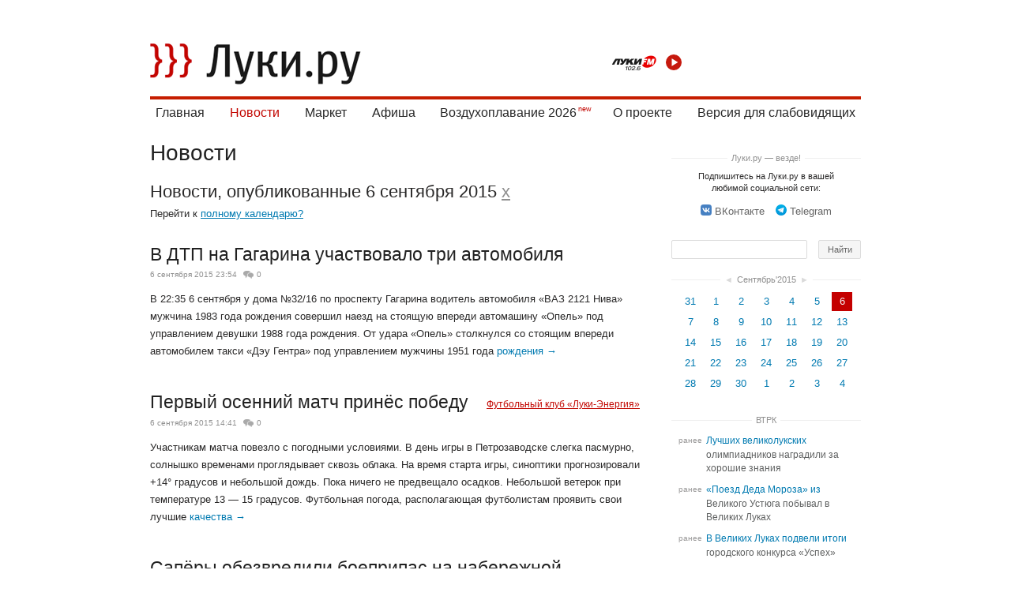

--- FILE ---
content_type: text/html; charset=utf-8
request_url: https://luki.ru/news/calendar/2015/09/06/
body_size: 10260
content:

  
    <!DOCTYPE html>
  <html>
  <head>
   
<title>Новости – Великие Луки.ру</title>
   <!--[if lte IE 6]><link rel="stylesheet" href="https://luki.ru/css_src/ie6.css" /><![endif]-->
<!--[if IE 7]><link rel="stylesheet" href="https://luki.ru/css_src/ie7.css" /><![endif]-->

  
  <script src="https://luki.ru/js_src/3934/rototype.minify.js"></script>
  <script src="https://luki.ru/js_src/3934/godsfinger.js"></script>
  <script src="https://luki.ru/js_src/3934/misc.js"></script>
  <script src="https://luki.ru/js_src/3934/core.js?2259"></script>
  <script src="https://luki.ru/js_src/3934/superfilter.js"></script>
  <script src="https://luki.ru/js_src/3934/autocomplete.js"></script>
  <script src="https://luki.ru/js_src/3934/swfobject.js"></script>
  <script src="https://luki.ru/js_src/3934/common.js"></script>
  <script src="https://luki.ru/js_src/3934/placeholder.js"></script>
  <script src="https://luki.ru/js_src/3934/cookie.js"></script>
  <script src="https://luki.ru/js_src/3934/history.js"></script>
  <script src="https://luki.ru/js_src/3934/branding.js"></script>
  <script src="https://luki.ru/js_src/3934/carousel.js?2259"></script>
  <script src="https://luki.ru/js_src/3934/slider.js?2259"></script>
  <script src="https://luki.ru/js_src/3934/lukifm.js?2259"></script>
  
  <script src="https://luki.ru/js_src/3934/h5vplayerr2.js?2259"></script>
  <script src="https://luki.ru/js_src/3934/h5vplayerr_luki.js?2259"></script>
  
  <script src="https://luki.ru/js_src/3934/map.js"></script>
  <script src="https://luki.ru/js_src/3934/sticky.js"></script>
  <script src="https://luki.ru/js_src/3934/photo.js?2259"></script>
  <script src="https://luki.ru/js_src/3934/ajax.js"></script>
  <script src="https://luki.ru/js_src/3934/polyfill.js"></script>
  <script src="https://luki.ru/js_src/3934/simplebar.js?2259"></script>
  <script src="https://luki.ru/js_src/3934/select.js?2259"></script>
  <script src="https://luki.ru/js_src/3934/mobilizer.js?2259"></script>



  
  


<link rel="stylesheet" href="https://luki.ru/css_src/luki.css?b=2259">










<script type="text/javascript">
  __ABSBASEURL = 'https://luki.ru/';
  __BASEDOMAIN = 'luki.ru';
  __IMGURL = 'https://luki.ru/img/';
  __JSURL = 'https://luki.ru/js_src/';
  __BUILD = '3934';
  __js = '?ajax=1';
  digest = '';
  
  if (typeof weighter != 'undefined')
    weighter.trick('js');
</script>
   
  <link rel="shortcut icon" type="image/x-icon" href="https://luki.ru/img/favicon.ico" />
  <link rel="icon" type="image/x-icon" href="https://luki.ru/img/favicon.ico" />
  <link rel="apple-touch-icon" href="https://luki.ru/img/iphone.png" />



 <link title="Луки.ру - Новости" type="application/rss+xml" rel="alternate" href="https://luki.ru/news/rss.xml"/>

<meta name="referrer" content="origin"/>
<meta charset="utf-8">
<meta name="viewport" content="width=device-width, initial-scale=1, maximum-scale=1.0, user-scalable=no,  viewport-fit=cover">









<meta property="og:type" content="article" />






<meta name="yandex-verification" content="b2a2bc9a9cf9be82" />

   
  </head>
  
  
  
  
  
  

  <body  id="body" style="background-color:#fff">
    
<!-- Yandex.RTB R-A-10724455-1 -->
<script>
window.onload = function() {
  window.yaContextCb.push(() => {
      Ya.Context.AdvManager.render({
          "blockId": "R-A-10724455-1",
          "type": "floorAd",
          "platform": "touch"
      })
  })
};
  </script>
    
    <div id="brand" style="position:relative;padding:1em 0">
      
      

    
    


    

    


  
  
    


    <div id="wrap" class="wrap__     ">
    
      <header class="header header__">
        <a href="/" class="header_logo"></a>
<a href="/search" class="header_search_mobile_link"></a>
<audio id="lukikfm_player"></audio>
<div class="lukifm_player_wrap">
  <img class="lukifm_player_logo" src="/img/luki-fm.png" alt="">
  <button onclick="return LukiFm.Play(this, 'lukikfm_player');" class="lukifm_player_action lukifm_player_action__play"></button>

</div>

  



  

<div class="header_blockmenu">
    <div class="header_menu_mobile_header">
        <a href="/" class="header_menu_logo"></a>
        <span class="header_menu_close" onClick="return CORE.CloseMMenu();"></span>
      </div>

<nav class="header_menu  simplebar_init">
  

  <span class="header_menu_wrap">
    <a class="header_menu_item" href="/?main=index">Главная</a>
  </span>

  <span class="header_menu_wrap_expand">
    <a class="header_menu_item_active" href="https://luki.ru/news/">Новости</a>
    <div class="header_menu_sub_wrap">
      <a class="header_menu_sub_item_active" href="https://luki.ru/news/">Городские</a><br>
      <a class="header_menu_sub_item" href="https://luki.ru/slovo-delo/">Слово Дело</a><br>
      <a class="header_menu_sub_item" href="/vtrk">ВТРК</a><br>
    </div>
  </span>

  

  <span class="header_menu_wrap">
    <a class="header_menu_item" href="/market/">Маркет</a><br>
  </span>


  <span class="header_menu_wrap">
    <a class="header_menu_item" href="https://luki.ru/afisha/">Афиша</a>
  </span>
  

  <span class="header_menu_wrap">
    <a class="header_menu_item_new" href="/balloon/">Воздухоплавание 2026</a>
  </span>

  <span class="header_menu_wrap">
    <a class="header_menu_item" href="/about/">О&nbsp;проекте</a><br>
  </span>

    <span class="header_menu_wrap">
    <a class="header_menu_item" href="/?cecutient=1">Версия для слабовидящих</a><br>
  
  </span>
 
</nav>
</div>






        
        
        
        

        
      </header>


      



      

    
    <section class="clearfix" id="c">
      
  











  <div class="domain_content_columned ">
    
    
    

    <div id="domain_container">
      <div id="domain_content" class="feed_news">



  <table id="domain_title"><tr>
  <th>
    

    
<a class="domain_title_current" onClick="return CORE.OpenMMenu();" amber="community:1" href="https://luki.ru/news/">Новости</a>


    
    
<div class="header_mobilemenu_sub_wrap">
    <select class="custom_mobile_select customselect_init" onchange="window.location.href=this.value">
        <option value="https://luki.ru/news/" selected>Городские </option> <option value="https://luki.ru/slovo-delo/" >Слово Дело</option> <option value="https://luki.ru/narodnews/" >Народные</option> <option value="/vtrk" >ВТРК </option> </select> </div> 


    


        

    <a amber="community:1" class="community_current_desktop" href="https://luki.ru/news/">Новости</a>

    
  </th>

  

  

  
  </table>
  






















  




 
 <table>
  <td align="right" style="vertical-align: top;">
   <h1 style="margin-bottom: 0px;"></h1>
  </td>
  <td align="left" style="vertical-align: top;">
   <h1 style="margin-bottom: 0px; padding-bottom: 0.25em;" class="calendar_nav_block">
    Новости, опубликованные 6 сентября 2015
    <a href="https://luki.ru/news/" style="color: #909090;">x</a>
    
   </h1>
   <div style="padding-bottom: 2em;" class="for_desktop">
    Перейти к <a href="https://luki.ru/news/calendar/">полному календарю?</a>
   </div>
   <a href="https://luki.ru/news/calendar/" class="for_mobile button button__fullcalendar">полный календарь</a>
  </td>
 </table>

 

 




 

 




 <div id="article_data">

 
 
 
  
    
    
    
    

    
    

    
    

    
    

    
    

    
    
    
    
  

  
   








  

<article class="post_post clearfix" postID="378904">
  
    <a href="https://luki.ru/news/378904.html" class="post_post_title" style="display:inline">В ДТП на Гагарина участвовало три автомобиля</a>

  
  <span class="post_tool_info "><i></i><time>6 сентября 2015 23:54</time>

  <a class="post_tool_comments" href="https://luki.ru/news/378904.html#comments">
  

  0
  
</a>

  
  
  
  

  <div class="for_mobile user_name_wrap"></div>
</span>

  <div class="body clearfix">
  
    

      В 22:35 6 сентября у дома №32/16 по проспекту Гагарина водитель автомобиля «ВАЗ 2121 Нива» мужчина 1983 года рождения совершил наезд на стоящую впереди автомашину «Опель» под управлением девушки 1988 года рождения. От удара «Опель» столкнулся со стоящим впереди автомобилем такси «Дэу Гентра» под управлением мужчины 1951 года  <a href="https://luki.ru/news/378904.html#cut">рождения&nbsp;&rarr;</a> 
  
  </div>
  
</article>





  
 
  
    
    
    
    

    
    

    
    

    
    

    
    

    
    
    
    
  

  
   








  

<article class="post_post clearfix" postID="378881">
  
    <table class="press_title_table">
      <td><a href="https://luki.ru/energy/news/378881.html" class="post_post_title">Первый осенний матч принёс победу</a>
      </td>
      <td style="width:1%">
         <a href="https://luki.ru/energy" class="press_page">Футбольный клуб «Луки-Энергия»</a>
      </td>
    </table>
  
  <span class="post_tool_info "><i></i><time>6 сентября 2015 14:41</time>

  <a class="post_tool_comments" href="https://luki.ru/energy/news/378881.html#comments">
  

  0
  
</a>

  
  
  
  

  <div class="for_mobile user_name_wrap"></div>
</span>

  <div class="body clearfix">
  
    

    Участникам матча повезло с погодными условиями. В день игры в Петрозаводске слегка пасмурно, солнышко временами проглядывает сквозь облака. На время старта игры, синоптики прогнозировали +14° градусов и небольшой дождь. Пока ничего не предвещало осадков. Небольшой ветерок при температуре 13 — 15 градусов. Футбольная погода, располагающая футболистам проявить свои лучшие  <a href="https://luki.ru/energy/news/378881.html#cut">качества&nbsp;&rarr;</a> 
  
  </div>
  
</article>





  
 
  
    
    
    
    

    
    

    
    

    
    

    
    

    
    
    
    
  

  
   








  <article class="post_mininews clearfix" postID="378857">
  <a href="https://luki.ru/news/378857.html" class="post_post_title">Сапёры обезвредили боеприпас на набережной Лейтенанта Шмидта в Великих Луках</a>&nbsp;<span class="post_tool_info"><time>6 сентября 2015 11:30</time>&nbsp;
    <a class="post_tool_comments" href="https://luki.ru/news/378857.html#comments">
  

  0
  
</a>
  </span>
</article>




  
 
  
    
    
    
    

    
    

    
    

    
    

    
    

    
    
    
    
  

  
   








  <article class="post_mininews clearfix" postID="378842">
  <a href="https://luki.ru/news/378842.html" class="post_post_title">Псковичка прошла кастинг в проект «Танцы» на ТНТ, великолучанин выбыл из шоу</a>&nbsp;<span class="post_tool_info"><time>6 сентября 2015 9:00</time>&nbsp;
    <a class="post_tool_comments" href="https://luki.ru/news/378842.html#comments">
  

  1
  
</a>
  </span>
</article>




  
 
 
  </div>
  
  
  <script>
  
    var navInt = setInterval(function(){
     if (typeof(CORE) == 'object')
      {
       CORE._nextPageUrl = 'https://luki.ru/news/calendar/2015/09/06/?ajax=1&json=1&page=#PAGE';
       clearInterval(navInt);
      }
    }, 500);
  
  </script>
  

	


 




  

  

  
    


   </div>
 </div>
 <div class="domain_content_column">
  
  
    
      <div class="domain_content_column_banner">


  

</div>
    
    
    
      <div class="domain_content_column_dots domain_content_column_dots__share_title"><a href="/howtoread/">Луки.ру &mdash; везде!</a></div>
<div class="share_wrapper domain_content_column_links">
  <div class="link_text">Подпишитесь на Луки.ру в вашей любимой социальной сети:</div>
  <a class="black_link" href="https://vk.com/velikieluki850" target="_blank"><b class="vk_logo"
      style="opacity:1;background:url('[data-uri]') no-repeat 100% 50%;background-size: contain; height: 14px; width: 14px;"></b><svg class="icon icon__share_vk"><use xlink:href="/i/sprite.svg#sprite-share_vk"></use></svg>ВКонтакте</a>

  
  <a class="black_link" href="https://telegram.im/@lukiru" target="_blank"><b class="yw_logo"
      style="opacity:1;background: url('[data-uri]');background-size: contain; height: 14px; width: 14px;"></b><svg class="icon icon__share_in"><use xlink:href="/i/sprite.svg#sprite-share_tlg"></use></svg>Telegram</a>
</div>



<form action="/search/" method="GET" style="margin: 0 0 25px 0;" class="domain_content_column_search">
<table class="search board">
 <tr>
  <td style="padding-right:20px;">
   <input type="text" id="searchfor" value="" name="searchfor" class="q">
  </td>
  <td class="m">
   <input type="submit" value="Найти" class="gogogo">
  </td>
 </tr>
</table>
</form>

<div class="domain_content_column_banner" style="margin-bottom:2em">


  

</div>
      



   

   

   
   
    

    
     <div class="domain_content_column_dots domain_content_column_dots__calendar"><a href="https://luki.ru/news/calendar/2015/08/" class="block_link" style="padding: 1px 0 1px 5px!important;">&#x25c4;</a><a href="https://luki.ru/news/calendar/">Сентябрь'2015</a><a href="https://luki.ru/news/calendar/2015/10/" class="block_link" style="padding: 1px 5px 1px 0!important;">&#x25ba;</a></div>
     <div class="domain_content_column_calendar"><div style="text-align:center"><table class="calendar_community"><tr><td class="linkable "><a amber="community:calendar:1:1441022400" href="https://luki.ru/news/calendar/2015/08/31/">31</a></td><td class="curmonth linkable "><a amber="community:calendar:1:1441108800" href="https://luki.ru/news/calendar/2015/09/01/">1</a></td><td class="curmonth linkable "><a amber="community:calendar:1:1441195200" href="https://luki.ru/news/calendar/2015/09/02/">2</a></td><td class="curmonth linkable "><a amber="community:calendar:1:1441281600" href="https://luki.ru/news/calendar/2015/09/03/">3</a></td><td class="curmonth linkable "><a amber="community:calendar:1:1441368000" href="https://luki.ru/news/calendar/2015/09/04/">4</a></td><td class="curmonth linkable "><a amber="community:calendar:1:1441454400" href="https://luki.ru/news/calendar/2015/09/05/">5</a></td><td class="curday curmonth linkable "><a amber="community:calendar:1:1441540800" href="https://luki.ru/news/calendar/2015/09/06/">6</a></td></tr><tr><td class="curmonth linkable "><a amber="community:calendar:1:1441627200" href="https://luki.ru/news/calendar/2015/09/07/">7</a></td><td class="curmonth linkable "><a amber="community:calendar:1:1441713600" href="https://luki.ru/news/calendar/2015/09/08/">8</a></td><td class="curmonth linkable "><a amber="community:calendar:1:1441800000" href="https://luki.ru/news/calendar/2015/09/09/">9</a></td><td class="curmonth linkable "><a amber="community:calendar:1:1441886400" href="https://luki.ru/news/calendar/2015/09/10/">10</a></td><td class="curmonth linkable "><a amber="community:calendar:1:1441972800" href="https://luki.ru/news/calendar/2015/09/11/">11</a></td><td class="curmonth linkable "><a amber="community:calendar:1:1442059200" href="https://luki.ru/news/calendar/2015/09/12/">12</a></td><td class="curmonth linkable "><a amber="community:calendar:1:1442145600" href="https://luki.ru/news/calendar/2015/09/13/">13</a></td></tr><tr><td class="curmonth linkable "><a amber="community:calendar:1:1442232000" href="https://luki.ru/news/calendar/2015/09/14/">14</a></td><td class="curmonth linkable "><a amber="community:calendar:1:1442318400" href="https://luki.ru/news/calendar/2015/09/15/">15</a></td><td class="curmonth linkable "><a amber="community:calendar:1:1442404800" href="https://luki.ru/news/calendar/2015/09/16/">16</a></td><td class="curmonth linkable "><a amber="community:calendar:1:1442491200" href="https://luki.ru/news/calendar/2015/09/17/">17</a></td><td class="curmonth linkable "><a amber="community:calendar:1:1442577600" href="https://luki.ru/news/calendar/2015/09/18/">18</a></td><td class="curmonth linkable "><a amber="community:calendar:1:1442664000" href="https://luki.ru/news/calendar/2015/09/19/">19</a></td><td class="curmonth linkable "><a amber="community:calendar:1:1442750400" href="https://luki.ru/news/calendar/2015/09/20/">20</a></td></tr><tr><td class="curmonth linkable "><a amber="community:calendar:1:1442836800" href="https://luki.ru/news/calendar/2015/09/21/">21</a></td><td class="curmonth linkable "><a amber="community:calendar:1:1442923200" href="https://luki.ru/news/calendar/2015/09/22/">22</a></td><td class="curmonth linkable "><a amber="community:calendar:1:1443009600" href="https://luki.ru/news/calendar/2015/09/23/">23</a></td><td class="curmonth linkable "><a amber="community:calendar:1:1443096000" href="https://luki.ru/news/calendar/2015/09/24/">24</a></td><td class="curmonth linkable "><a amber="community:calendar:1:1443182400" href="https://luki.ru/news/calendar/2015/09/25/">25</a></td><td class="curmonth linkable "><a amber="community:calendar:1:1443268800" href="https://luki.ru/news/calendar/2015/09/26/">26</a></td><td class="curmonth linkable "><a amber="community:calendar:1:1443355200" href="https://luki.ru/news/calendar/2015/09/27/">27</a></td></tr><tr><td class="curmonth linkable "><a amber="community:calendar:1:1443441600" href="https://luki.ru/news/calendar/2015/09/28/">28</a></td><td class="curmonth linkable "><a amber="community:calendar:1:1443528000" href="https://luki.ru/news/calendar/2015/09/29/">29</a></td><td class="curmonth linkable "><a amber="community:calendar:1:1443614400" href="https://luki.ru/news/calendar/2015/09/30/">30</a></td><td class="linkable "><a amber="community:calendar:1:1443700800" href="https://luki.ru/news/calendar/2015/10/01/">1</a></td><td class="linkable "><a amber="community:calendar:1:1443787200" href="https://luki.ru/news/calendar/2015/10/02/">2</a></td><td class="linkable "><a amber="community:calendar:1:1443873600" href="https://luki.ru/news/calendar/2015/10/03/">3</a></td><td class="linkable "><a amber="community:calendar:1:1443960000" href="https://luki.ru/news/calendar/2015/10/04/">4</a></td></tr></table></div></div>
    
   

  

   
     

     
      <div class="domain_content_column_dots domain_content_column_dots__news"><a href="/vtrk/news/">ВТРК</a></div>

      <div class="domain_content_news trk" style="margin-bottom:2.5em;">
       <div class="clearfix"><time>ранее</time><div class="post_title"><span class="primary"><a  class="f" href="https://luki.ru/vtrk/news1/632557.html" amber="post:632557">Лучших великолукских олимпиадников наградили за хорошие знания</a>&nbsp;<span class="ccnt"></span></span><span class="double"><a class="f" amber="post:632557" href="https://luki.ru/vtrk/news1/632557.html" >Лучших великолукских олимпиадников наградили за хорошие знания</a>&nbsp;<span class="ccnt"></span></span></div></div>
<div class="clearfix"><time>ранее</time><div class="post_title"><span class="primary"><a  class="f" href="https://luki.ru/vtrk/news1/632374.html" amber="post:632374">«Поезд Деда Мороза» из Великого Устюга побывал в Великих Луках</a>&nbsp;<span class="ccnt"></span></span><span class="double"><a class="f" amber="post:632374" href="https://luki.ru/vtrk/news1/632374.html" >«Поезд Деда Мороза» из Великого Устюга побывал в Великих Луках</a>&nbsp;<span class="ccnt"></span></span></div></div>
<div class="clearfix"><time>ранее</time><div class="post_title"><span class="primary"><a  class="f" href="https://luki.ru/vtrk/news1/632284.html" amber="post:632284">В Великих Луках подвели итоги городского конкурса «Успех»</a>&nbsp;<span class="ccnt"></span></span><span class="double"><a class="f" amber="post:632284" href="https://luki.ru/vtrk/news1/632284.html" >В Великих Луках подвели итоги городского конкурса «Успех»</a>&nbsp;<span class="ccnt"></span></span></div></div>
<div class="clearfix"><time>ранее</time><div class="post_title"><span class="primary"><a  class="f" href="https://luki.ru/vtrk/news1/632185.html" amber="post:632185">В Великих Луках откроют новый спортзал единоборств по проекту «Выбор сильных»</a>&nbsp;<span class="ccnt"></span></span><span class="double"><a class="f" amber="post:632185" href="https://luki.ru/vtrk/news1/632185.html" >В Великих Луках откроют новый спортзал единоборств по проекту «Выбор сильных»</a>&nbsp;<span class="ccnt"></span></span></div></div>
<div class="clearfix"><time>ранее</time><div class="post_title"><span class="primary"><a  class="f" href="https://luki.ru/vtrk/news1/631997.html" amber="post:631997">Публикуем экскурсию из семейно-развлекательного центра в Луки Парке</a>&nbsp;<span class="ccnt"></span></span><span class="double"><a class="f" amber="post:631997" href="https://luki.ru/vtrk/news1/631997.html" >Публикуем экскурсию из семейно-развлекательного центра в Луки Парке</a>&nbsp;<span class="ccnt"></span></span></div></div>
<div class="clearfix"><time>ранее</time><div class="post_title"><span class="primary"><a  class="f" href="https://luki.ru/vtrk/news1/631249.html" amber="post:631249">В Великих Луках идет реконструкция лестницы, ведущей к памятнику воинам-танкистам</a>&nbsp;<span class="ccnt"></span></span><span class="double"><a class="f" amber="post:631249" href="https://luki.ru/vtrk/news1/631249.html" >В Великих Луках идет реконструкция лестницы, ведущей к памятнику воинам-танкистам</a>&nbsp;<span class="ccnt"></span></span></div></div>

       
      </div>
     
   

   

   
  

  

  


  


      <!-- <div id="mmwrap" class="mmwrap_block" style="margin-top:10px;padding: 1.35em .75em .1em .75em;"></div> -->
      <style type="text/css">
        .article_mm {
          box-shadow: none!important;
          border-radius: 0!important;
          margin-bottom: 22px!important;
          height: 150px!important;
          margin-left: 0!important;
          margin-right: 0!important;
          width: 100%!important;
        }

        .article_mm .title_mm {
          font-size: 16px;
          line-height: 19px;
        }
      </style>
      <script type="text/javascript"
            src="//news.mediametrics.ru/cgi-bin/b.fcgi?ac=b&m=js&n=4&p=h&id=mmwrap&font-size=15"
            charset="UTF-8">
      </script>
    

    <div id="upbtn_wrap"><span id="upbtn" class="js-top"><b class="sprite_bg"></b>Наверх</span></div>
  
 </div>
</div>




    


    </section>
    
      
        <div class="footer" class="clearfix">
          <table class="w100">
            <td id="f3">
              <a href="/" id="f_logo" style="margin-bottom: 4px;"></a>
              <span class="for_desktop">
                Дальше — больше ;)
                <div style="color: #9e9e9e;margin-top: 0.5em;">Создано в <a href="https://ateve.com/" target="_blank" style="
                    color: #9e9e9e;
                ">ATEVE</a></div>
              </span>
              <span class="for_mobile">
                2011&ndash;2026 &copy; электронное периодическое издание «Луки.ру»
              </span>

            </td>
            <td id="f2">
              <a href="/news/" class="ainvert">Новости</a><br>
              <a href="/afisha/" class="ainvert">Афиша</a><br>
            </td>
            <td id="f1">
              <a href="/about/" class="ainvert">О проекте</a><br>
            </td>
            <td id="cprt">
              <b class="h">
                2011&ndash;2026 &copy; электронное периодическое издание «Луки.ру»<br>
              </b>
              <span class="footer_certificate">
                Свидетельство о регистрации СМИ ЭЛ № ФС77-47201 от 3.11.2011, выдано Федеральной службой по&nbsp;надзору в&nbsp;сфере связи, информационных технологий и&nbsp;массовых коммуникаций. При использовании материалов ссылка на «<a href="//luki.ru/" style="color:#9e9e9e">Луки.ру</a>» обязательна.
              </span>
            </td>
            <td id="cprt" style="font-family:Tahoma,Verdana,Segoe,sans-serif;font-size:25px;font-weight:bold;text-align:right;">
              16+
              <!--LiveInternet logo--><a href="//www.liveinternet.ru/click"
              target="_blank"><img src="//counter.yadro.ru/logo?54.1"
              title="LiveInternet: показано число просмотров и посетителей за 24 часа"
              alt="" border="0" width="88" height="31"/></a><!--/LiveInternet-->


              <!-- Yandex.Metrika informer -->
              <!-- <img src="https://informer.yandex.ru/informer/7279810/3_1_FFFFFFFF_EFEFEFFF_0_pageviews"
              style="width:88px; height:31px; border:0;font-size: 0" title="Яндекс.Метрика: данные за сегодня (просмотры, визиты и уникальные посетители)" /> -->
              <!-- /Yandex.Metrika informer -->
            </td>
          </table>
        </div>
      
    </div>
    
    <div id="godsfinger_helper"></div>
    <div id="page_loader">
      <div id="page_loader__bg"></div>
      <div id="page_loader__logo"></div>
    </div>
    
  <div style="width: 1px;height: 1px;overflow: hidden;margin-top:-1px">

  <!--LiveInternet counter--><script type="text/javascript">
  new Image().src = "//counter.yadro.ru/hit;luki?r"+
  escape(document.referrer)+((typeof(screen)=="undefined")?"":
  ";s"+screen.width+"*"+screen.height+"*"+(screen.colorDepth?
  screen.colorDepth:screen.pixelDepth))+";u"+escape(document.URL)+
  ";h"+escape(document.title.substring(0,150))+
  ";"+Math.random();</script><!--/LiveInternet-->


  <!-- Yandex.Metrika counter -->
  <script type="text/javascript">
  
  var yaParams = {
    
    nonauthorized: 1,
    
   };

  
  (function (d, w, c) {
      (w[c] = w[c] || []).push(function() {
          try {
              w.yaCounter7279810 = new Ya.Metrika({id:7279810,
                      webvisor:true,
                      clickmap:true,
                      trackLinks:true,
                      accurateTrackBounce:true,
                      trackHash:true,params:window.yaParams||{ }});
          } catch(e) { }
      });

      var n = d.getElementsByTagName("script")[0],
          s = d.createElement("script"),
          f = function () { n.parentNode.insertBefore(s, n); };
      s.type = "text/javascript";
      s.async = true;
      s.src = (d.location.protocol == "https:" ? "https:" : "http:") + "//mc.yandex.ru/metrika/watch.js";

      if (w.opera == "[object Opera]") {
          d.addEventListener("DOMContentLoaded", f, false);
      } else { f(); }
  })(document, window, "yandex_metrika_callbacks");
  </script>
  <noscript><div><img src="//mc.yandex.ru/watch/7279810" style="position:absolute; left:-9999px;" alt="" /></div></noscript>
  <!-- /Yandex.Metrika counter -->
  </div>

  </body>
  </html>

  



--- FILE ---
content_type: application/javascript
request_url: https://luki.ru/js_src/3934/placeholder.js
body_size: 577
content:
/**
 * Example: inputPlaceholder( document.getElementById('my_input_element') )
 * @param {Element} input
 * @param {String} [color='#AAA']
 * @return {Element} input
 */
function inputPlaceholder (input, color) {

	if (!input) return null;

	// Do nothing if placeholder supported by the browser (Webkit, Firefox 3.7)
	if (input.placeholder && 'placeholder' in document.createElement(input.tagName)) return input;

	color = color || '#AAA';
	var default_color = input.style.color;
	var placeholder = input.getAttribute('placeholder');

	if (input.value === '' || input.value == placeholder) {
		input.value = placeholder;
		input.style.color = color;
		input.setAttribute('data-placeholder-visible', 'true');
	}

	var add_event = 'addEventListener';

	input[add_event]('focus', function(){
	 input.style.color = default_color;
	 if (input.getAttribute('data-placeholder-visible')) {
		 input.setAttribute('data-placeholder-visible', '');
		 input.value = '';
	 }
	}, false);

	input[add_event]('blur', function(){
		if (input.value === '') {
			input.setAttribute('data-placeholder-visible', 'true');
			input.value = placeholder;
			input.style.color = color;
		} else {
			input.style.color = default_color;
			input.setAttribute('data-placeholder-visible', '');
		}
	}, false);

	input.form && input.form[add_event]('submit', function(){
		if (input.getAttribute('data-placeholder-visible')) {
			input.value = '';
		}
	}, false);

	return input;
}


--- FILE ---
content_type: application/javascript; charset=utf-8
request_url: https://news.mediametrics.ru/cgi-bin/b.fcgi?ac=b&m=js&n=4&p=h&id=mmwrap&font-size=15
body_size: 5312
content:
{
var linkElement = document.createElement('link');
linkElement.setAttribute('rel', 'stylesheet');
linkElement.setAttribute('type', 'text/css');
linkElement.setAttribute('href', "//news.mediametrics.ru/css/h.css");
document.head.appendChild(linkElement);
function VeiwCode(Data, masView, bn) {
var S='<div style="width:100%;" onmouseover="blockMouseOver'+bn+'()" onmouseout="blockMouseOver'+bn+'()">';
for(var i=0; i<Data.news.length; i++) {
masView[i]=0;
S+='<div class="article_mm" id="target'+bn+'_'+i+'" style="background-image: url(\''+Data.news[i].image+'\');cursor:pointer;" onclick="winOpen(\''+Data.news[i].linkclick+'\')">';
S+='<div class="mask_mm"></div>';
S+='<div class="title_mm';
if (Data.news[i].title.length>56) S+=' font_sm_mm';
S+='">';
S+=Data.news[i].title;
S+='</div>';
S+='</div>';
}
S+='</div>';
var e = document.getElementById('mmwrap'); if (e) {e.innerHTML = S; e.id = 'mmwrapx'+bn;}
}
var Data33007 = {
"status":1,
"blockview":"//news.mediametrics.ru/cgi-bin/v.fcgi?ac=v&m=gif&t=MTc2OTgwNTI2Mi4zMzAwNzo0OTE%3d",
"news":[
{"description":"",
"image":"//news.mediametrics.ru/uploads/1762607501blob.jpg",
"imageW":"//news.mediametrics.ru/uploads/1762607501blobw.jpg",
"imageW2":"//news.mediametrics.ru/uploads/1762607501blobw2.jpg",
"linkview":"//news.mediametrics.ru/cgi-bin/v.fcgi?ac=v&m=gif&t=MTc2OTgwNTI2Mi4zMzAwODo0OTI%3d",
"linkclick":"//news.mediametrics.ru/cgi-bin/c.fcgi?ac=c&t=MTc2OTgwNTI2Mi4zMzAwODo0OTI%3d&u=767aHR0cHM6Ly9tZWRpYW1ldHJpY3MucnUvcmF0aW5nL3J1L2RheS5odG1sP2FydGljbGU9NTc0Mzc4NjA%3d",
"title":"Не ешьте эту готовую еду из магазина: список"},
{"description":"",
"image":"//news.mediametrics.ru/uploads/1762608406blob.jpg",
"imageW":"//news.mediametrics.ru/uploads/1762608406blobw.jpg",
"imageW2":"//news.mediametrics.ru/uploads/1762608406blobw2.jpg",
"linkview":"//news.mediametrics.ru/cgi-bin/v.fcgi?ac=v&m=gif&t=MTc2OTgwNTI2Mi4zMzAwOTo0OTM%3d",
"linkclick":"//news.mediametrics.ru/cgi-bin/c.fcgi?ac=c&t=MTc2OTgwNTI2Mi4zMzAwOTo0OTM%3d&u=398aHR0cHM6Ly9tZWRpYW1ldHJpY3MucnUvcmF0aW5nL3J1L2RheS5odG1sP2FydGljbGU9MTY4NDg5MzQ%3d",
"title":"Такую зиму в России никто не ждал: как так?!"},
{"description":"",
"image":"//news.mediametrics.ru/uploads/1762607573blob.jpg",
"imageW":"//news.mediametrics.ru/uploads/1762607573blobw.jpg",
"imageW2":"//news.mediametrics.ru/uploads/1762607573blobw2.jpg",
"linkview":"//news.mediametrics.ru/cgi-bin/v.fcgi?ac=v&m=gif&t=MTc2OTgwNTI2Mi4zMzAxMDo4Mw%3d%3d",
"linkclick":"//news.mediametrics.ru/cgi-bin/c.fcgi?ac=c&t=MTc2OTgwNTI2Mi4zMzAxMDo4Mw%3d%3d&u=031aHR0cHM6Ly9tZWRpYW1ldHJpY3MucnUvcmF0aW5nL3J1L2RheS5odG1sP2FydGljbGU9MzI3NDU4NDk%3d",
"title":"В ОАЭ произошло жестокое убийство криптомиллионера "},
{"description":"",
"image":"//news.mediametrics.ru/uploads/1762608018blob.jpg",
"imageW":"//news.mediametrics.ru/uploads/1762608018blobw.jpg",
"imageW2":"//news.mediametrics.ru/uploads/1762608018blobw2.jpg",
"linkview":"//news.mediametrics.ru/cgi-bin/v.fcgi?ac=v&m=gif&t=MTc2OTgwNTI2Mi4zMzAxMTo4NA%3d%3d",
"linkclick":"//news.mediametrics.ru/cgi-bin/c.fcgi?ac=c&t=MTc2OTgwNTI2Mi4zMzAxMTo4NA%3d%3d&u=116aHR0cHM6Ly9tZWRpYW1ldHJpY3MucnUvcmF0aW5nL3J1L2RheS5odG1sP2FydGljbGU9NTc0NjkxMzg%3d",
"title":"В магазинах России ажиотаж из-за этого продукта: что купить? "}
]
}
var masView33007=[];
var Delay33007=0;
var countV33007=0;
function getGIF33007(url) {
var img = new Image();
img.onload = function() {
countV33007++;
//	console.log('GIF load OK 33007 '+countV33007+'\n');
}
img.src = url;
}
function winOpen(url) {return window.open(url);}
function checkDiv33007(i) {
if (masView33007[i]==-1) {
return 0;
}
var target = document.getElementById('target33007_'+i);
if (!target) {
masView33007[i]=-1;
return 0;
}
var h = (target.getBoundingClientRect().bottom-target.getBoundingClientRect().top)/5;
var w = (target.getBoundingClientRect().right-target.getBoundingClientRect().left)/5;
var targetPosition = {
top: window.pageYOffset + target.getBoundingClientRect().top + h,
left: window.pageXOffset + target.getBoundingClientRect().left + w,
right: window.pageXOffset + target.getBoundingClientRect().right - w,
bottom: window.pageYOffset + target.getBoundingClientRect().bottom - h
};
var windowPosition = {
top: window.pageYOffset,
left: window.pageXOffset,
right: window.pageXOffset + window.innerWidth,
bottom: window.pageYOffset + window.innerHeight
};
if (targetPosition.bottom <= windowPosition.bottom &&
targetPosition.top >= windowPosition.top &&
targetPosition.right <= windowPosition.right &&
targetPosition.left >= windowPosition.left) {
if (masView33007[i]>=5) {
Delay33007 += 25;
setTimeout('getGIF33007("'+Data33007.news[i].linkview+'")', Delay33007);
masView33007[i]=-1;
return 0;
}
masView33007[i]++;
} else {
masView33007[i]=0;
}
return 1;
}
var MouseOver33007=0;
function blockMouseOver33007() {
if (MouseOver33007) return true;
MouseOver33007=1;
getGIF33007(Data33007.blockview);
}
function Visible33007() {
var n=0;
Delay33007=0;
for(var i=0; i<Data33007.news.length; i++) {
if (checkDiv33007(i)>0) n++;
}
if (n>0) setTimeout(Visible33007, 500);
}
if (Data33007.status==1) {
VeiwCode(Data33007, masView33007, '33007');
setTimeout(Visible33007, 250);
}
}


--- FILE ---
content_type: application/javascript
request_url: https://luki.ru/js_src/3934/superfilter.js
body_size: 921
content:
var CurrentSuperFilter = false;

function SuperFilter(container, url, filter, bindings, load_after_init)
 {
  var _ = this;

  this.container = container;
  this.url = url;
  this.filter = filter;
  this.bindings = bindings;
  this.loadCycle = 0;
  this.ajaxRequest = false;

  this.URL = function()
   {
    var s = _.url;

    for (var key in _.filter)
     s = s + '&' + encodeURIComponent(key) + '=' + encodeURIComponent(_.filter[key]);

    return s;
   }

  this.loadSuccess = function(r)
   {
    if (r.request.loadCycle == r.request.superFilter.loadCycle)
     {
      (function()
       {
        CurrentSuperFilter = _;
        r.responseText.evalScripts();
       }());

      $(r.request.superFilter.container).innerHTML = r.responseText;

      _.afterLoad(r);
     }

    CORE.StopIndicationWithSuccess();
   }

  this.loadFailure = function(r)
   {
    CORE.StopIndicationWithError();
   }

  this.load = function()
   {
    _.loadCycle++;

    _.ajaxRequest = new Ajax.Request(_.URL(),
                                     { asynchronous: true,
                                       method: 'GET',
                                       onSuccess: _.loadSuccess,
                                       onFailure: _.loadFailure });

    _.ajaxRequest.loadCycle = _.loadCycle;
    _.ajaxRequest.superFilter = _;

    CORE.StartIndication();
   }

  this.set = function(key, value, apply)
   {
    _.filter[key] = value;

    if (_.bindings[key])
     _.bindings[key](_, value);

    if (apply)
     this.load();
   }

  this.get = function(key)
   {
    return _.filter[key];
   }

  this.watchInput = function(input_id, key)
   {
    setInterval(function() {
     if (i = $(input_id))
      _.checkInput(i, key);
    }, 300);
   }

  this.resetInput = function(input)
   {
    input.savedValue = input.value;
   }

  this.checkInput = function(input, key)
   {
    if (input.value != input.savedValue)
     {
      input.savedValue = input.value;

      if (input.checkInputTimeout)
       clearTimeout(input.checkInputTimeout);

      input.checkInputTimeout = setTimeout(function() { _.set(key, input.value, true); }, 300);
     }
   }

  this.bind = function(kind, callback)
   {
    _.bindings[kind] = callback;
   }

  this.goTop = function()
   {
    //if (Effect)
    // Effect.ScrollTo(_.container, { duration: 0.1, offset: 200 });
   }

  this.afterLoad = function(r)
   {
   }

  if (load_after_init)
   this.load();
 }


--- FILE ---
content_type: application/javascript
request_url: https://luki.ru/js_src/3934/photo.js?2259
body_size: 6601
content:
var Photo = Class.create({
    initialize: function(id) {
        CORE.Log('photo.init', 1);

        var t = this;
        t._params = window.location.href.toQueryParams();
        t._params.slowly1 = true;
        t._params.noopacity = true;

        t._lastX = 0;
        t._loader = false;
        t._loader1 = new Element('img');
        t._loader2 = new Element('img');
        t._loader3 = new Element('img');

        t._node = $(id).select('.js-photo_node')[0];
        t._photoitemsline = $(id).select('.js-photoitemsline')[0];

        t._nodeWidth = t._node.getWidth();
        t._screenWrap = new Element('div', { 'class': 'js-photoscreenwrap js-photoload' });

        t._screenLoader = new Element('div', { 'class': 'loader' });
        t._screenLoader.insert('<span class="loader_letter1">}</span><span class="loader_letter2">}</span><span class="loader_letter3">}</span>');

        t._screenWrap.insert(t._screenLoader);

        var screenBackClass = 'js-photoscreenback';
        if (t._params.slowly) screenBackClass += ' js-photoscreenback__slow';
        if (t._params.slowly1) screenBackClass += ' js-photoscreenback__slow1';

        t._screenBack1 = new Element('div', { 'class': screenBackClass, style: 'opacity: 0' });
        t._screenBack2 = new Element('div', { 'class': screenBackClass, style: 'opacity: 0' });
        t._screenCounter = new Element('div', { 'class': 'js-photoscreen-counter', style: 'opacity: 0' });

        t._screen1 = new Element('img', { 'class': 'js-photoscreen', style: 'opacity:0' });

        t._screenWrap.insert(t._screen1);

        t._node.insert({ top: t._screenBack1 });
        t._node.insert({ top: t._screenBack2 });
        t._node.insert({ top: t._screenWrap });
        t._node.insert({ top: t._screenCounter });

        t._items = t._node.select('.js_photos');

        if (!t._items.length)
            return t._node.hide().up('.market_full').addClass('market_full__nophoto');




        t._photoitems = t._node.select('.js-photoitems')[0];
        t._photoitems_start_width = t._photoitems.getWidth() + 20 + 'px';

        this._fullscreen = t._node.attr('data-fullscreen');
        if (t._items.length < 2) t._photoitems.setStyle({ display: 'none' });
        t._max = t._items.length - 1;

        t.onresize();

        t._items.each(function(node, i) {
            $(node).on('mouseover', function() { if (!t._fullscreen) t.show(i); });
            $(node).on('click', function(e) {

                if (t.share_opened) {
                    t.toggleShare();
                }

                if (t._fullscreen)
                    t.show(i);
                else
                    t.toggleFullscreen(true);
            });
        });
        t._screen1.on('click', function(e) {
            t.toggleFullscreen(true);
            Event.stop(e);
         });




        if (t._items.length > 1) {
            t._arrow_left = new Element('span', { 'class': 'js-photoarrow js-photoarrow__left' });
            t._arrow_right = new Element('span', { 'class': 'js-photoarrow js-photoarrow__right' });

            t._arrow_left.on('click', function(e) {
                t.show(t.go(-1));
                Event.stop(e);
            });
            t._arrow_right.on('click', function(e) {
                t.show(t.go(1));
                Event.stop(e);
            });
            t._screenWrap.insert(t._arrow_left);
            t._screenWrap.insert(t._arrow_right);




        var swipePhotoLeft = t._arrow_left;
        new Swipeable(swipePhotoLeft, { 'eventsDisabled': ['left', 'right','top', 'down'] });

        swipePhotoLeft.observe("swipe:left", function() {
            console.info("swipe:left");
            if (t._fullscreen)
                t.show(t.go(1));
        });
        swipePhotoLeft.observe("swipe:down", function() {
            console.info("swipe:down");
            if (t._fullscreen)
                t.show(t.go(-1));
        });

        swipePhotoLeft.observe("swipe:right", function() {
            console.info("swipe:right");
            if (t._fullscreen)
                t.show(t.go(-1));
        });

        swipePhotoLeft.observe("swipe:up", function() {
            console.info("swipe:up");
            if (t._fullscreen)
                t.show(t.go(1));
        });

        swipePhotoLeft.observe("swipe:tap", function() {
            console.info("swipe:tap");
        });

        var swipePhotoRight = t._arrow_right;
        new Swipeable(swipePhotoRight, { 'eventsDisabled': ['left', 'right','top', 'down'] });

        swipePhotoRight.observe("swipe:left", function() {
            if (t._fullscreen)
                t.show(t.go(1));
        });
        swipePhotoRight.observe("swipe:down", function() {
            console.info("swipe:down");
            if (t._fullscreen)
                t.show(t.go(-1));
        });

        swipePhotoRight.observe("swipe:right", function() {
            console.info("swipe:right");
            if (t._fullscreen)
                t.show(t.go(-1));
        });

        swipePhotoRight.observe("swipe:up", function() {
            console.info("swipe:up");
            if (t._fullscreen)
                t.show(t.go(1));
        });

        swipePhotoRight.observe("swipe:tap", function() {
            console.info("swipe:tap");
        });


        }


        t._node.on('click', function(e) {
            console.info("node:click");
            if (t._fullscreen)
                t.toggleFullscreen(false)
        });

        Event.on(window, 'resize', function() { t.onresize(); });
        Event.on(window, 'load', function() {
            setTimeout(function() {
                $(id).setStyle({ height: $(id).getHeight() + 'px', width: $(id).getWidth() + 'px' });
                $(t._screenWrap).setStyle({
                    height: (t._wrap_heigth = $(t._screenWrap).getHeight() + 'px'),
                    lineHeight: t._wrap_heigth,
                });

                if (window.location.hash.indexOf(t._node.attr('id').replace('js-', '')) === 1) {
                    var img = $(window.location.hash.replace('#', 'js-')),
                        n = img.attr('id').replace(t._node.attr('id') + '-', '');

                    if (img && n) {
                        Effect.ScrollTo(t._node, {
                            duration: .4,
                            offset: -100,
                            afterFinish: function() {
                                t.toggleFullscreen(1)
                                t.show(n);
                            }
                        });
                    }
                }
            }, 10);
        });
    },

    updatedDimension: function() {
        this._photoitems_width = this._photoitems.getWidth();
        this._photoitem_width = this._items[0].getWidth() + this._items[0].measure('margin-left') + this._items[0].measure('margin-right');
    },

    fullScreenCancel: function() {
        if (document.cancelFullScreen) {
            document.cancelFullScreen();
        } else if (document.webkitcancelFullScreen) {
            document.webkitcancelFullScreen();
        } else if (document.mozcancelFullScreen) {
            document.mozcancelFullScreen();
        } else if (document.webkitCancelFullScreen) {
            document.webkitCancelFullScreen();
        }

    },

    fullScreen: function(element) {
        // this.fullScreenCancel();
        // try {
        //     if (element.requestFullscreen)
        //         element.requestFullscreen();
        //     else if (element.webkitRequestFullScreen)
        //         element.webkitRequestFullScreen();
        // } catch (e) {
        //     if (window.confirm("Для корректной работы галереи нужно перевернуть телефон")) {
        //         this.fullScreen(element);
        //     }
        // }


    },

    isLandscape: function() {
        if (window.orientation == 90 || window.orientation == -90) return true;
        return false;
    },

    toggleLandscape: function(fullscreen) {
        if (!this.isLandscape() && fullscreen) {
            $("body").addClassName("rotate")
        } else if (this.isLandscape()) {
            $("body").removeClassName("rotate")
        }
    },

    toggleFullscreen: function(fullscreen) {



        if (fullscreen && CORE.isMobile()) {

            var w_item = this._items[0].getWidth() + parseInt(this._items[0].getStyles().marginRight, 10);
            var w_line = Math.round(w_item * this._items.length);

            this._photoitemsline.style['width'] = w_line + "px"
        }


        if (this.share_opened) {
            this.toggleShare();
            return;
        }

        var t = this;

        if (CORE.isMobile()) {
            setTimeout(function() {
                t.toggleLandscape(fullscreen);
            }, 10)
        }

        if (typeof fullscreen === 'undefined') fullscreen = !t._fullscreen;
        t._fullscreen = fullscreen;

        if (!fullscreen) {
            $$('html')[0].removeClass('noscroll');
            t._screenLoader.removeClass('loader__transparent');
            t._node.removeClass('js-photo__full');
            t._node.style.backgroundImage = '';
            t._photoitems.setStyle({ width: t._photoitems_start_width });
            var h = t._height = t._wrap_heigth;
            document.stopObserving('keydown');
            document.stopObserving('mousewheel');
            t.url(window.location.href.replace(window.location.hash, ''));
            this._photoitemsline.style['width'] = '100%';
            t._photoitems.stopObserving(t.eventHandler('enter'));
            t.setScrollItemsPos(0);
        } else {
            CORE.Log('photo.fullscreen', 1);

            if (!t._fullscreen_log && (t._fullscreen_log = true))
                CORE.Log('photo.fullscreen_unique', 1);

            t['_screen1'].setStyle({ opacity: 0 });
            $$('html')[0].addClass('noscroll');
            t._screenLoader.addClass('loader__transparent');
            t._node.addClass('js-photo__full');

            if (!t._tools && (t._tools = 1))
                t.initTools();

            t._photoitems.setStyle({ width: 'auto' });

            if (!t._height_full || t._dirty) {
                t._dirty = false;
                t._height_full = document.viewport.getDimensions()['height'] - (t._photoitems.visible() ? t._photoitems.getHeight() : 0) + 'px';
            }

            var h = t._height_full;
            document.observe('keydown', function(e) { t.keybinding(e); });
            document.observe('mousewheel', function(e) { t.scroll(e); });

            // t._screen1.observe(t.eventHandler('enter'), function(e) {
            //     var last_event = e,
            //         start_pos = t.pageX(e),
            //         start_pos_y = t.pageY(e);



            //     t.globalTouchEventHandler('off');
            //     t._screen1.observe(t.eventHandler('move'), function(e) {
            //         last_event = e;
            //         if (!CORE.isMobile())
            //          Event.stop(e);
            //     });
            //     t._screen1.observe(t.eventHandler('end'), function(e) {
            //         console.info("start_pos_2", start_pos, Math.round(t.pageX(last_event)), Math.round(start_pos_y), Math.round(t.pageY(last_event)))

            //         if (start_pos != t.pageX(last_event) && CORE.isMobile() && Math.round(start_pos_y) != Math.round(t.pageY(last_event))) return;

            //         t.globalTouchEventHandler('on');
            //         t._screen1.stopObserving(t.eventHandler('move'));
            //         t._screen1.stopObserving(t.eventHandler('end'));

            //         if (t._fullscreen)
            //             t.show(t.go(t.pageX(last_event) - start_pos <= 0 ? 1 : -1));
            //         else if (e.offsetX || e.touches)
            //             t.toggleFullscreen(true);

            //         Event.stop(e);
            //     });

            //     if (!CORE.isMobile())
            //      Event.stop(e);
            // });

            t._photoitems.observe(t.eventHandler('enter'), function(e) {
                var last_event = e,
                    lastX = t._lastX,
                    start_pos = t.pageX(e);

                // Event.stop(e); // need for click
                t.globalTouchEventHandler('off');

                t._photoitems.observe(t.eventHandler('move'), function(e) {
                    t.setScrollItemsPos(lastX + t.pageX(e) - start_pos);
                    Event.stop(e);
                });

                t._photoitems.observe(t.eventHandler('end'), function(e) {
                    t.globalTouchEventHandler('on');
                    t._photoitems.stopObserving(t.eventHandler('move'));
                    t._photoitems.stopObserving(t.eventHandler('end'));
                    // Event.stop(e); // need for click
                });
            });
        }

        t.updatedDimension();

        this.show(this._current ? this._current : (this._node.attr('data-current') ? this._node.attr('data-current') : 0), fullscreen);
        t._screenWrap.setStyle({
            height: h,
            lineHeight: h,
        });
    },

    isTouchDevice: function() {
        return !!('ontouchstart' in window);
    },

    prefix: function(degradation) {
        if (typeof this._prefix === 'undefined') {
            var prefixes = ['transform', 'WebkitTransform', 'MozTransform', 'OTransform', 'msTransform'];

            for (var i = 0, l = prefixes.length; i < l; i++)
                if (prefixes[i] in document.body.style)
                    return (this._prefix = prefixes[i]);
        }

        return this._prefix ? this._prefix : typeof degradation !== 'undefined' ? degradation : false;
    },

    pageX: function(e) {
        return typeof e === 'undefined' || (e.touches && !e.touches[0]) ? 0 : (typeof e.touches !== 'undefined' ? e.touches[0].pageX : e.pageX);
    },

    pageY: function(e) {
        return typeof e === 'undefined' || (e.targetTouches && !e.targetTouches[0]) ? 0 : (typeof e.targetTouches !== 'undefined' ? e.targetTouches[0].pageY : e.pageY);
    },

    eventHandler: function(name) {
        if (typeof name === 'undefined') {} else if (name === 'enter')
            return this.isTouchDevice() ? 'touchstart' : 'mousedown';
        else if (name === 'move')
            return this.isTouchDevice() ? 'touchmove' : 'mousemove';
        else if (name === 'end')
            return this.isTouchDevice() ? 'touchend' : 'mouseup';
    },

    globalTouchEventHandler: function(action) {
        if (typeof action === 'undefined' || typeof window.Touch === 'undefined') {} else if (action === 'on') document.ontouchmove = function(e) { return true; };
        else if (action === 'off') document.ontouchmove = function(e) { e.preventDefault(); };
    },

    initTools: function() {
        var t = this,
            tools = new Element('table', { 'class': 'js-phototools' }),
            td2 = new Element('td', { 'class': 'js-phototools_separator' }),
            td3 = new Element('td', { 'class': 'js-phototools_right' });

        if (t._node.attr('data-post-title')) {
            t.td1 = new Element('td', { 'class': 'js-phototools_share' });
            tools.insert(t.td1)

            var title = t._node.attr('data-post-title'),
                url = function() { return '//luki.ru' + location.pathname + '?meta_attachID=' + t._items[t._current].attr('data-attachID') + location.hash; };

            if (CORE.isMobile()) {
                t._toolsShareLink = new Element('span', { 'class': 'js-phototools_share_item js-phototools_share_link' });
            }
            t._toolsShareVK = new Element('span', { 'class': 'js-phototools_share_item js-phototools_share_vk' });
            t._toolsShareOD = new Element('span', { 'class': 'js-phototools_share_item js-phototools_share_od' });

            t._toolsShareVK.on('click', function(e) {
                t.stopSlides();
                CORE.ShareLog('vk', t._node.attr('data-post-postID'));
                CORE.ShareOnVK(url(), title);
                return e.stop();
            });

            t._toolsShareOD.on('click', function(e) {
                t.stopSlides();
                CORE.ShareLog('od', t._node.attr('data-post-postID'));
                CORE.ShareOnOD(url(), title);
                return e.stop();
            });




            if (CORE.isMobile()) {
                t._toolsShareLink.on('click', function(e) { t.toggleShare(); return e.stop(); });
            }


            t.td1
                .insert(t._toolsShareLink)
                .insert(t._toolsShareVK)
                .insert(t._toolsShareOD)

        }

        tools
            .insert(td2)
            .insert(td3);

        if (this._items.length > 1) {
            t._toolsSlideshow = new Element('span', { 'class': 'js-phototools_slideshow' });
            t._toolsSlideshow.observe('click', function(e) {
                if (this.hasClass('js-phototools_slideshow__pause'))
                    t.stopSlides();
                else
                    t.startSlides();

                return e.stop();
            });
        }

        t._toolsDownload = new Element('span', { 'class': 'js-phototools_download' });
        t._toolsDownload.observe('click', function(e) {
            t.stopSlides();
            window.location.href = t._items[t._current].attr('data-src-big') + t._items[t._current].attr('data-download');
            return e.stop();
        });
        t._toolsClose = new Element('span', { 'class': 'js-phototools_close' });

        td3
            .insert(t._toolsSlideshow)
            .insert(t._toolsDownload)
            .insert(t._toolsClose)

        t._node.insert(tools);
    },

    toggleShare: function() {
        this.td1.toggleClassName('js-phototools_share__opened')
        this.share_opened = !this.share_opened;
    },

    startSlides: function() {
        this.__toolsSlideshowTimeout = setTimeout(this.shownext.bind(this), 4000);
        this._toolsSlideshow.addClass('js-phototools_slideshow__pause');
    },

    stopSlides: function() {

        clearTimeout(this.__toolsSlideshowTimeout);
        if (typeof this._toolsSlideshow !== 'undefined')
            this._toolsSlideshow.removeClass('js-phototools_slideshow__pause');
    },

    keybinding: function(event) {
        if (event && event.keyCode == Event.KEY_ESC)
            this.toggleFullscreen(false);
        else if (event && event.keyCode == Event.KEY_LEFT || event.keyCode == Event.KEY_RIGHT) {
            if (this._items.length == 1)
                this.toggleFullscreen(false);
            else
                this.show(this.go(event.keyCode == Event.KEY_LEFT ? -1 : 1));
        }
    },

    scroll: function(e) {
        var delta = 0;
        if (!e) e = window.event;
        if (e.wheelDelta) {
            delta = e.wheelDelta / 120;
            if (window.opera) delta = -delta;
        } else if (e.detail) { delta = -e.detail / 3; }
        delta = Math.round(delta);

        if (delta <= -1)
            this.show(this.go(-1));
        else if (delta >= 1)
            this.show(this.go(1));
    },

    onresize: function() {
        this._dirty = true;
        CORE.HeightCorrector();

        if (this.isLandscape()) {
            $("body").removeClassName("rotate")
        }

        this.toggleFullscreen(this._fullscreen);
    },

    go: function(direction) {
        var d = this._current + direction;

        if (this._fullscreen && (d < 0 || d > this._max)) {
            this.toggleFullscreen(false);
            return this._current;
        } else
            return this.getNo(direction);
    },

    getNo: function(direction) {
        var n = this._current + direction;
        if (n < 0) n = this._max;
        else if (n > this._max) n = 0;
        return n;
    },

    shownext: function() {


        this.show(this.getNo(1), false, true);
    },

    display_counter: function() {
        this._screenCounter.update((this._current + 1) + " из " + this._items.length);
    },
    show: function(n, force, slides) {

        if (this.share_opened) {
            this.toggleShare();
            return;
        }

        if (!slides)
            this.stopSlides();

        n = parseInt(n, 10);

        if (n !== this._current)
            CORE.Log('photo.image', 1);

        if (n === this._current && !force)
            return this['_screen1'].setStyle({ opacity: 1 });

        if (typeof this._current !== 'undefined')
            $(this._items[this._current]).removeClass('js-photocurrent');

        $(this._items[n]).addClass('js-photocurrent');

        this.image(n, slides);
        this._current = n;
        this.display_counter();
        this.setScrollItemsPos(this._photoitems_width / 2 - this._photoitem_width * (n + 0.5));
    },

    setScrollItemsPos: function(x) {
        if (!this._fullscreen)
            return this._photoitemsline.style[this.prefix('left')] = this.prefix() ? 'translateX(0)' : 0;

        if (this._max * this._photoitem_width < this._screenWrap.getWidth())
            return;

        var max = -this._photoitem_width * (this._max + 1) + this._photoitems.getWidth() - 15;

        var x = (this._lastX = parseInt(Math.min(Math.max(x, max), 0), 10)) + 'px';
        this._photoitemsline.style[this.prefix('left')] = this.prefix() ? 'translateX(' + x + ')' : x;
    },

    image: function(n, slides) {
        var t = this,
            h = parseInt(this._fullscreen ? this._height_full : this._height, 10),
            preset = h > 800 ? 'data-src-big' : (h > 500 ? 'data-src-medium' : 'data-src'),
            src = $(this._items[n]).attr(preset);

        var from = t._loader ? 2 : 1;
        var to = t._loader ? 1 : 2;
        t._loader = !t._loader;

        t._loadedImage = 0,
            t._loadedBG = 0;

        if (this._screen1.attr('src') == src)
            return this['_screen1'].setStyle({ opacity: 1 });

        t._screenWrap.addClass('js-photoload');

        if (!t._params.noopacity)
            t['_screen1'].setStyle({ opacity: 0 });

        t['_screen1'].onload = function() {
            t._loadedImage = 1;

            if (t._params.noopacity)
                t._screenWrap.removeClass('js-photoload');
        };

        var _start = performance.now();

        t['_screen1'].onload = function() {
            t._loadedImage = 1;
            CORE.Log('photo.load.photo', performance.now() - _start);
        }
        t['_screen1'].attr('src', $(t._items[n]).attr(preset));

        if (this._fullscreen) {
            this.url(window.location.href.replace(window.location.hash, '') + '#' + $(this._items[n]).attr('id').replace('js-', ''));

            t._loader2.attr('src', 'about:blank').attr('src', '');
            t._loader2.onload = function() {
                t._loadedBG = 1;
                CORE.Log('photo.load.background', performance.now() - _start);
                t['_screenBack' + to].setStyle({ backgroundImage: 'url(' + $(t._items[n]).attr(preset + '-ambilight') + ')' });
            };

            t._loader2.attr('src', $(this._items[n]).attr(preset + '-ambilight'));
        }

        clearInterval(t._imageInterval);
        t._imageInterval = setInterval(function() {
            if (!t._loadedImage && t._screen1.complete && t._screen1.onload)
                t._screen1.onload();

            if (t._fullscreen && !t._loadedBG && t._loader2.complete && t._loader2.onload)
                t._loader2.onload();

            if (!(t._loadedImage && (!t._fullscreen || t._loadedBG)))
                return;

            t._screenWrap.removeClass('js-photoload');
            clearInterval(t._imageInterval);

            t['_screenBack' + from].setStyle({ opacity: 0 });

            t['_screen1'].setStyle({ opacity: 1 });
            t['_screenBack' + to].setStyle({ opacity: 1 });


            t._loader1.onload = false;
            t._loader2.onload = false;

            t._loader1.attr('src', $(t._items[t.getNo(1)]).attr(preset));
            t._loader2.attr('src', $(t._items[t.getNo(1)]).attr(preset + '-ambilight'));

            if (slides)
                t.startSlides();
        }, 10);
    },

    url: function(url) {
        if (typeof History !== 'undefined' && History.replaceState) {
            CORE._silent_href_change = 1;
            History.replaceState(null, document.title, __BASEDOMAIN);
            History.replaceState(null, document.title, url);
            CORE._silent_href_change = 0;
        }
    },
});

PhotoLoader = function(item) {
    if (window.location.hash.indexOf(item.attr('id').replace('js-', '')) === 1) {
        Event.on(window, 'load', function() {
            Effect.ScrollTo(item, {
                duration: .4,
                offset: -100,
                afterFinish: function() {
                    item.onclick();
                }
            });
        });
    }
}

PhotoShow = function(current, IDs, postID) {
    var t = this;

    if (!t._load) {
        t._load = new Element('div', { style: 'height:0px;overflow:hidden;' });
        $$('body')[0].insert(t._load);
    }

    new Ajax.Updater(t._load, '/ajax/fotos_2.0.html', {
        method: 'GET',
        parameters: { 'current': current, 'items': IDs, 'postID': postID },
        onComplete: function(response) {
            if (response.status == 200)
                document.fire('modules:init', t._load.identify());
        }
    });

    return false;
}

--- FILE ---
content_type: application/javascript
request_url: https://luki.ru/js_src/3934/godsfinger.js
body_size: 1916
content:
var GodsFinger = new Object();

GodsFinger.init = function()
 {
  GodsFinger.godsfinger = new Element('div', { id: 'godsfinger' });
  GodsFinger.godsfinger.insert(new Element('div', { id: 'godsfinger__loading' }));
  GodsFinger.godsfinger.insert(new Element('div', { id: 'godsfinger__background' }));
  GodsFinger.godsfinger_data = new Element('span', { id: 'godsfinger__data' });
  GodsFinger.godsfinger.observe('click', function(event) { if (!CORE.ValidEvent(event)) GodsFinger.hide(); });
  GodsFinger.godsfinger_data.observe('click', function(event) { if (!CORE.ValidEvent(event)) { Event.stop(event); return false; } });
  GodsFinger._isShow = 0;

  GodsFinger.godsfinger.insert(GodsFinger.godsfinger_data);
  $$('body')[0].insert(GodsFinger.godsfinger);
 }

GodsFinger.ShowLabel = function()
 {
  if (typeof(GodsFinger._isFotostream) == 'undefined' && $$('#domain_title a')[0])
    GodsFinger._isFotostream = $$('#domain_title a')[0].readAttribute('amber') == 'community:50';

  if (GodsFinger._isFotostream)
   {
    var title = $('fv' + CORE.fvCurrent).readAttribute('data-title');
    if (title)
     {
      $('gf_img_title').innerHTML = title;
      $('gf_img_title_wrap').show();
     }
    else
     {
      $('gf_img_title_wrap').hide();
     }
   }
 }

GodsFinger.resetStyle = function()
 {
  GodsFinger.godsfinger_data.setStyle({
      'top': '-9999px',
      'left': '-9999px',
      'width': 'auto',
      'opacity': '0'
    });
 }

GodsFinger.reset = function()
 {
  GodsFinger.resetStyle();
  GodsFinger.godsfinger_data.innerHTML = '<a id="godsfinger__close" href="#" onClick="return GodsFinger.hide();">Закрыть</a>' +
                                   '<div id="godsfinger__content"></div>';
 }

GodsFinger.load = function(url, method, params, show, iframe, iSize)
 {
  if (typeof(method) == 'undefined') method = 'GET';
  if (typeof(params) == 'undefined') params = '';
  if (typeof(show) == 'undefined') show = true;
  GodsFinger.reset();

  if (url.indexOf('ajax/foto') !== -1 && url.indexOf('preset') === -1)
   {
    var width = document.viewport.getWidth();
    if (width < 1200)
      var preset = 'small';
    else if (width < 1500)
      var preset = 'medium';
    else
      var preset = 'full';
    url += '&preset=' + preset;
   }


  if (show == false)
   {
    new Ajax.Request(url,
                   { asynchronous: true,
                     method: method,
                     parameters: params,
                     evalScripts: true,
                     onFailure: GodsFinger.failed });
    return false;
   }

  $('godsfinger__loading').show();
  GodsFinger.godsfinger.style.display = 'block';
  // GodsFinger.godsfinger.style.width = '100%';
  // GodsFinger.godsfinger.style.height = ($('brand') ? $('brand').getHeight() : $('godsfinger_helper').cumulativeOffset()['top']) + 'px';
  GodsFinger._isShow = 1;

  if (typeof(Tooltips) != 'undefined')
   Tooltips.hideSelects();

  if (typeof(iframe) != 'undefined')
   {
    var viewport = document.viewport.getDimensions(),
        iframe = new Element('iframe', {'width': typeof iSize != 'undefined' ? iSize['width'] : viewport['width'] * .8, 'height': typeof iSize != 'undefined' ? iSize['height'] : viewport['height'] * .8, 'src': url});
    Event.observe(iframe, 'load', GodsFinger.loaded);
    Element.insert($('godsfinger__content'), iframe);
   }
  else
   {
    new Ajax.Request(url,
     {
      asynchronous: true,
      method: method,
      parameters: params,
      evalScripts: true,
      onSuccess: GodsFinger.afterAjax,
      onFailure: GodsFinger.failed
     });
   }

  return false;
 }

GodsFinger.afterAjax = function(r)
 {
  $('godsfinger__content').update(r.responseText);
  GodsFinger.loaded();
  Mobilizer.init();
 }

GodsFinger.loaded = function()
 {
  setTimeout(function(){ //for dom ready
    $('godsfinger__loading').hide();
    GodsFinger.centering();

    document.observe('keydown', function(event)
     {
      if (event.keyCode == Event.KEY_ESC)
       GodsFinger.hide();
     });

  },100);
 }

GodsFinger.failed = function()
 {
 }

GodsFinger.hide = function()
 {
  if (GodsFinger._isShow != 1)
    return false

  if (typeof(Fotos) !== 'undefined')
   {
    CORE.silentHashChange('_');
    document.stopObserving('keydown', Fotos.arrawNavigate);
    $('godsfinger__close').show();
   }

  GodsFinger._isShow = 0;
  GodsFinger._isImg = 0;

  $$('html')[0].removeClass('noscroll');
  GodsFinger.godsfinger.removeClass('noscroll');

  document.stopObserving('keydown');
  GodsFinger.godsfinger.style.display = 'none';
  $('godsfinger__content').innerHTML = '';

  if (typeof(Tooltips) != 'undefined')
   Tooltips.showSelects();

  CORE.submitting = false;
  GodsFinger._old_height = undefined;
  return false;
 }


GodsFinger.centering = function()
 {
  if (GodsFinger._isShow != 1)
    return;

  GodsFinger.godsfinger.setStyle({top: document.viewport.getScrollOffsets()['top'] + 'px'});

  var viewport = document.viewport.getDimensions();

  if (GodsFinger._isImg)
   {
    var top = Math.ceil((viewport.height - $('godsfinger__data').getHeight()) / 2);

    GodsFinger.godsfinger_data.setStyle({
        'top': top + 'px',
        'opacity': '1'
      });
   }
  else
   {
    var dataHeight = $('godsfinger__data').getHeight(),
        top = viewport.height > dataHeight ? Math.ceil((viewport.height - dataHeight) / 2) : 5

    GodsFinger.godsfinger_data.setStyle({
      'top': top + 'px',
      'left': 'auto',
      'opacity': '1'
    });
   }

  return;
 }

GodsFinger.setFotoLoaded = function(img)
 {
  $(img).loaded = 1;
 }

--- FILE ---
content_type: application/javascript
request_url: https://luki.ru/js_src/3934/carousel.js?2259
body_size: 1937
content:
var Carousel = Class.create({
    roller: false,
    item_width: 0,
    current: 0,
    initialize: function(id) {

        var t = this,
            items = $(id).select('.carusel_item'),
            bar_items = $(id).select('.luki_carusel_mobile_bar'),
            current = $(id).attr('data-rand') ? Math.floor(items.length * Math.random()) : 0,
            interval;
        this.roller = $(id).select('.luki_carusel_links')[0]
        this.item_width = items[0].getWidth();
        var swipeMe = this.roller;
        new Swipeable(swipeMe, { 'eventsDisabled': ['top', 'down'] });


        var that = this;

        swipeMe.observe("swipe:left", function() {
            i = that.current + 1;
            t.Move(i);
        });

        swipeMe.observe("swipe:right", function() {
            i = that.current - 1;
            t.Move(i);
        });

        t.Start = function() {
            interval = setInterval(function() {
                if (CORE.isMobile()) {
                    if (that.current + 1 >= bar_items.length) that.current = -1;
                    t.Move(that.current + 1);
                } else
                    t.Show(items[current + 1]);
            }, 10000);
        }

        t.Stop = function() {
            clearInterval(interval);
        }

        t.Move = function(i) {
            if (i < 0) i = 0;
            if (i >= bar_items.length) return;
            var item = bar_items[i]

            $(id).select('.luki_carusel_mobile_bar.active').each(function(a) { a.removeClassName('active') });
            $(item).addClassName('active');

            var n = items.indexOf(item);
            this.current = i;

            if (CORE.isMobile())
             this.roller.setStyle({ left: -this.item_width * i + 'px' });
            else
             this.roller.setStyle({ left: 'auto' });

            t.Stop();
            t.Start();
        }
        t.onresize = function() {
            clearTimeout(that.timerId);
            that.timerId = setTimeout(function() {
                that.item_width = items[0].getWidth();
                console.info("onresize_run_", that.item_width);
                that.Move(that.current);
            }, 100);
        }
        t.Show = function(item, force) {
            var n = items.indexOf(item);

            if (n === current && !force)
                return
            else if (n === -1) {
                current = 0;
                item = items[0];
            } else
                current = n;

            if (item) {
                $(id).select('.carusel_item.active').each(function(a) { a.removeClassName('active') });
                $(item).addClassName('active');
            }
        }

        items.each(function(a) {
            a.observe('mouseenter', function() {
                t.Show(a);
                t.Stop();
            });
            a.observe('mouseleave', function() { t.Start(); });
        });

        bar_items.each(function(a, i) {
            a.observe('click', function() { t.Move(i); });
        });


        t.Show(items[current], true);
        if (bar_items.length)
            bar_items[current].addClassName('active');
        t.Start();


        window.addEventListener("orientationchange", t.onresize);
        window.addEventListener("resize", t.onresize);
    }
});


window.Swipeable = Class.create({

    initialize: function(el, params) {

        // allow id or DOM object
        this.el = $(el);

        this.minLength = 70; // allow options object to be passed

        this.startX = null;
        this.startY = null;
        this.curX = null;
        this.curY = null;

        this.el.observe("touchstart", this.onTouchStart.bind(this));
        this.el.observe("touchmove", this.onTouchMove.bind(this));
        this.el.observe("touchend", this.onTouchEnd.bind(this));
        this.el.observe("touchcancel", this.onTouchCancel.bind(this));
        this.params = { 'eventsDisabled': [] };

        if (params['eventsDisabled']) this.params['eventsDisabled'] = params['eventsDisabled'];

    },

    onTouchStart: function(event) {

        // stop swipe from propogating and scrolling the whole screen (for example)
        // event.stop();

        // only allow single-touch gestures
        if (event.touches.length == 1) {
            this.startX = event.touches[0].pageX;
            this.startY = event.touches[0].pageY;
        }
    },

    onTouchMove: function(event) {

        // event.stop();

        if (event.touches.length == 1) {
            this.curX = event.touches[0].pageX;
            this.curY = event.touches[0].pageY;
        } else {
            this.onTouchCancel(event);
        }
    },

    onTouchEnd: function(event) {
        let direction = this.getDirection(this.getAngle());
        var swipeLength;


        if (this.params.eventsDisabled.indexOf(direction) != -1) {
            event.stop();
        }

        if (!this.curX) {this.el.fire("swipe:tap"); return}

        swipeLength = Math.sqrt(Math.pow(this.curX - this.startX, 2) + Math.pow(this.curY - this.startY, 2));

        if (swipeLength >= this.minLength) {
            this.el.fire("swipe:" + direction);
        }


        this.resetCoords()
    },

    onTouchCancel: function(event) {
        this.resetCoords();
    },

    getAngle: function() {

        var x, y, r, angle;

        x = this.startX - this.curX;
        y = this.curY - this.startY;

        r = Math.atan2(y, x);

        //convert radians to degrees
        angle = Math.round(r * 180 / Math.PI);

        if (angle < 0) {
            angle = 360 - Math.abs(angle);
        }
        return angle;
    },

    getDirection: function(angle) {
        var direction;

        if (angle <= 45 && angle >= 0) {
            direction = "left";
        } else if (angle <= 360 && angle >= 315) {
            direction = "left";
        } else if (angle >= 135 && angle <= 225) {
            direction = "right";
        } else if (angle > 45 && angle < 135) {
            direction = "down";
        } else {
            direction = "up";
        }
        return direction;
    },

    resetCoords: function() {
        this.startX = null;
        this.startY = null;
        this.curX = null;
        this.curY = null;
    }
});